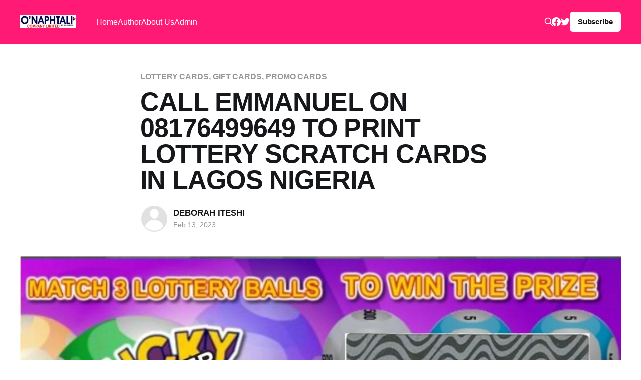

--- FILE ---
content_type: text/html; charset=utf-8
request_url: http://scratchcard.com.ng/call-emmanuel-on-08176499649-to-print-lottery-scratch-cards-in-lagos-nigeria/
body_size: 5156
content:
<!DOCTYPE html>
<html lang="en">
<head>

    <title>CALL EMMANUEL ON 08176499649 TO PRINT LOTTERY SCRATCH CARDS IN LAGOS NIGERIA</title>
    <meta charset="utf-8" />
    <meta http-equiv="X-UA-Compatible" content="IE=edge" />
    <meta name="HandheldFriendly" content="True" />
    <meta name="viewport" content="width=device-width, initial-scale=1.0" />

    <link rel="stylesheet" type="text/css" href="/assets/built/screen.css?v=aafd3f9d20" />

    <link rel="canonical" href="http://scratchcard.com.ng/call-emmanuel-on-08176499649-to-print-lottery-scratch-cards-in-lagos-nigeria/" />
    <meta name="referrer" content="no-referrer-when-downgrade" />
    <link rel="amphtml" href="http://scratchcard.com.ng/call-emmanuel-on-08176499649-to-print-lottery-scratch-cards-in-lagos-nigeria/amp/" />
    
    <meta property="og:site_name" content="Scratch and Recharge card Company in Nigeria" />
    <meta property="og:type" content="article" />
    <meta property="og:title" content="CALL EMMANUEL ON 08176499649 TO PRINT LOTTERY SCRATCH CARDS IN LAGOS NIGERIA" />
    <meta property="og:description" content="Visit us at www.onaphtali.com.ng or call Emmanuel on 08176499649" />
    <meta property="og:url" content="http://scratchcard.com.ng/call-emmanuel-on-08176499649-to-print-lottery-scratch-cards-in-lagos-nigeria/" />
    <meta property="og:image" content="http://scratchcard.com.ng/content/images/2023/02/Doubler-1.jpg" />
    <meta property="article:published_time" content="2023-02-13T10:55:59.000Z" />
    <meta property="article:modified_time" content="2023-02-13T10:55:59.000Z" />
    <meta property="article:tag" content="LOTTERY CARDS, GIFT CARDS, PROMO CARDS" />
    
    <meta property="article:publisher" content="https://www.facebook.com/Onaphtali" />
    <meta name="twitter:card" content="summary_large_image" />
    <meta name="twitter:title" content="CALL EMMANUEL ON 08176499649 TO PRINT LOTTERY SCRATCH CARDS IN LAGOS NIGERIA" />
    <meta name="twitter:description" content="Visit us at www.onaphtali.com.ng or call Emmanuel on 08176499649" />
    <meta name="twitter:url" content="http://scratchcard.com.ng/call-emmanuel-on-08176499649-to-print-lottery-scratch-cards-in-lagos-nigeria/" />
    <meta name="twitter:image" content="http://scratchcard.com.ng/content/images/2023/02/Doubler-1.jpg" />
    <meta name="twitter:label1" content="Written by" />
    <meta name="twitter:data1" content="DEBORAH ITESHI" />
    <meta name="twitter:label2" content="Filed under" />
    <meta name="twitter:data2" content="LOTTERY CARDS, GIFT CARDS, PROMO CARDS" />
    <meta name="twitter:site" content="@onaphtali" />
    <meta property="og:image:width" content="1229" />
    <meta property="og:image:height" content="760" />
    
    <script type="application/ld+json">
{
    "@context": "https://schema.org",
    "@type": "Article",
    "publisher": {
        "@type": "Organization",
        "name": "Scratch and Recharge card Company in Nigeria",
        "url": "http://scratchcard.com.ng/",
        "logo": {
            "@type": "ImageObject",
            "url": "http://scratchcard.com.ng/content/images/2019/08/onaphtali_logo.png"
        }
    },
    "author": {
        "@type": "Person",
        "name": "DEBORAH ITESHI",
        "url": "http://scratchcard.com.ng/author/deborah/",
        "sameAs": []
    },
    "headline": "CALL EMMANUEL ON 08176499649 TO PRINT LOTTERY SCRATCH CARDS IN LAGOS NIGERIA",
    "url": "http://scratchcard.com.ng/call-emmanuel-on-08176499649-to-print-lottery-scratch-cards-in-lagos-nigeria/",
    "datePublished": "2023-02-13T10:55:59.000Z",
    "dateModified": "2023-02-13T10:55:59.000Z",
    "image": {
        "@type": "ImageObject",
        "url": "http://scratchcard.com.ng/content/images/2023/02/Doubler-1.jpg",
        "width": 1229,
        "height": 760
    },
    "keywords": "LOTTERY CARDS, GIFT CARDS, PROMO CARDS",
    "description": "Visit us at www.onaphtali.com.ng or call Emmanuel on 08176499649",
    "mainEntityOfPage": {
        "@type": "WebPage",
        "@id": "http://scratchcard.com.ng/"
    }
}
    </script>

    <meta name="generator" content="Ghost 5.15" />
    <link rel="alternate" type="application/rss+xml" title="Scratch and Recharge card Company in Nigeria" href="http://scratchcard.com.ng/rss/" />
    <script defer src="https://cdn.jsdelivr.net/npm/@tryghost/portal@~2.12/umd/portal.min.js" data-ghost="http://scratchcard.com.ng/" data-key="cc5296f68f7d0b7bce734e017d" data-api="http://scratchcard.com.ng/ghost/api/content/" crossorigin="anonymous"></script><style id="gh-members-styles">.gh-post-upgrade-cta-content,
.gh-post-upgrade-cta {
    display: flex;
    flex-direction: column;
    align-items: center;
    font-family: -apple-system, BlinkMacSystemFont, 'Segoe UI', Roboto, Oxygen, Ubuntu, Cantarell, 'Open Sans', 'Helvetica Neue', sans-serif;
    text-align: center;
    width: 100%;
    color: #ffffff;
    font-size: 16px;
}

.gh-post-upgrade-cta-content {
    border-radius: 8px;
    padding: 40px 4vw;
}

.gh-post-upgrade-cta h2 {
    color: #ffffff;
    font-size: 28px;
    letter-spacing: -0.2px;
    margin: 0;
    padding: 0;
}

.gh-post-upgrade-cta p {
    margin: 20px 0 0;
    padding: 0;
}

.gh-post-upgrade-cta small {
    font-size: 16px;
    letter-spacing: -0.2px;
}

.gh-post-upgrade-cta a {
    color: #ffffff;
    cursor: pointer;
    font-weight: 500;
    box-shadow: none;
    text-decoration: underline;
}

.gh-post-upgrade-cta a:hover {
    color: #ffffff;
    opacity: 0.8;
    box-shadow: none;
    text-decoration: underline;
}

.gh-post-upgrade-cta a.gh-btn {
    display: block;
    background: #ffffff;
    text-decoration: none;
    margin: 28px 0 0;
    padding: 8px 18px;
    border-radius: 4px;
    font-size: 16px;
    font-weight: 600;
}

.gh-post-upgrade-cta a.gh-btn:hover {
    opacity: 0.92;
}</style>
    <script defer src="https://cdn.jsdelivr.net/npm/@tryghost/sodo-search@~1.1/umd/sodo-search.min.js" data-key="cc5296f68f7d0b7bce734e017d" data-styles="https://cdn.jsdelivr.net/npm/@tryghost/sodo-search@~1.1/umd/main.css" data-sodo-search="http://scratchcard.com.ng/" crossorigin="anonymous"></script>
    <script defer src="/public/cards.min.js?v=aafd3f9d20"></script><style>:root {--ghost-accent-color: #FF1A75;}</style>
    <link rel="stylesheet" type="text/css" href="/public/cards.min.css?v=aafd3f9d20">

</head>
<body class="post-template tag-lottery-cards-gift-cards-promo-cards has-cover">
<div class="viewport">

    <header id="gh-head" class="gh-head outer">
        <nav class="gh-head-inner inner">

            <div class="gh-head-brand">
                <a class="gh-head-logo" href="http://scratchcard.com.ng">
                        <img src="http://scratchcard.com.ng/content/images/2019/08/onaphtali_logo.png" alt="Scratch and Recharge card Company in Nigeria" />
                </a>
                <div class="gh-head-brand-wrapper">
                    <button class="gh-search" data-ghost-search><svg xmlns="http://www.w3.org/2000/svg" fill="none" viewBox="0 0 24 24" stroke="currentColor" stroke-width="2" width="20" height="20"><path stroke-linecap="round" stroke-linejoin="round" d="M21 21l-6-6m2-5a7 7 0 11-14 0 7 7 0 0114 0z"></path></svg></button>
                    <a class="gh-burger" role="button">
                        <div class="gh-burger-box">
                            <div class="gh-burger-inner"></div>
                        </div>
                    </a>
                </div>
            </div>
            <div class="gh-head-menu">
                <ul class="nav">
    <li class="nav-home"><a href="http://scratchcard.com.ng/">Home</a></li>
    <li class="nav-author"><a href="http://scratchcard.com.ng/author/ghost/">Author</a></li>
    <li class="nav-about-us"><a href="http://scratchcard.com.ng/about-us/">About Us</a></li>
    <li class="nav-admin"><a href="http://scratchcard.com.ng/ghost/">Admin</a></li>
</ul>

            </div>
            <div class="gh-head-actions">
                <button class="gh-search" data-ghost-search><svg xmlns="http://www.w3.org/2000/svg" fill="none" viewBox="0 0 24 24" stroke="currentColor" stroke-width="2" width="20" height="20"><path stroke-linecap="round" stroke-linejoin="round" d="M21 21l-6-6m2-5a7 7 0 11-14 0 7 7 0 0114 0z"></path></svg></button>
                <div class="gh-social">
                        <a class="gh-social-link gh-social-facebook" href="https://www.facebook.com/Onaphtali" title="Facebook" target="_blank" rel="me noopener"><svg class="icon" viewBox="0 0 24 24" xmlns="http://www.w3.org/2000/svg" fill="currentColor"><path d="M23.9981 11.9991C23.9981 5.37216 18.626 0 11.9991 0C5.37216 0 0 5.37216 0 11.9991C0 17.9882 4.38789 22.9522 10.1242 23.8524V15.4676H7.07758V11.9991H10.1242V9.35553C10.1242 6.34826 11.9156 4.68714 14.6564 4.68714C15.9692 4.68714 17.3424 4.92149 17.3424 4.92149V7.87439H15.8294C14.3388 7.87439 13.8739 8.79933 13.8739 9.74824V11.9991H17.2018L16.6698 15.4676H13.8739V23.8524C19.6103 22.9522 23.9981 17.9882 23.9981 11.9991Z"/></svg></a>
                        <a class="gh-social-link gh-social-twitter" href="https://twitter.com/onaphtali" title="Twitter" target="_blank" rel="me noopener"><svg class="icon" viewBox="0 0 24 24" xmlns="http://www.w3.org/2000/svg" fill="currentColor"><path d="M23.954 4.569c-.885.389-1.83.654-2.825.775 1.014-.611 1.794-1.574 2.163-2.723-.951.555-2.005.959-3.127 1.184-.896-.959-2.173-1.559-3.591-1.559-2.717 0-4.92 2.203-4.92 4.917 0 .39.045.765.127 1.124C7.691 8.094 4.066 6.13 1.64 3.161c-.427.722-.666 1.561-.666 2.475 0 1.71.87 3.213 2.188 4.096-.807-.026-1.566-.248-2.228-.616v.061c0 2.385 1.693 4.374 3.946 4.827-.413.111-.849.171-1.296.171-.314 0-.615-.03-.916-.086.631 1.953 2.445 3.377 4.604 3.417-1.68 1.319-3.809 2.105-6.102 2.105-.39 0-.779-.023-1.17-.067 2.189 1.394 4.768 2.209 7.557 2.209 9.054 0 13.999-7.496 13.999-13.986 0-.209 0-.42-.015-.63.961-.689 1.8-1.56 2.46-2.548l-.047-.02z"/></svg></a>
                </div>
                        <a class="gh-head-button" href="#/portal/signup" data-portal="signup">Subscribe</a>
            </div>
        </nav>
    </header>

    <div class="site-content">
        



<main id="site-main" class="site-main">
<article class="article post tag-lottery-cards-gift-cards-promo-cards ">

    <header class="article-header gh-canvas">

        <div class="article-tag post-card-tags">
                <span class="post-card-primary-tag">
                    <a href="/tag/lottery-cards-gift-cards-promo-cards/">LOTTERY CARDS, GIFT CARDS, PROMO CARDS</a>
                </span>
        </div>

        <h1 class="article-title">CALL EMMANUEL ON 08176499649 TO PRINT LOTTERY SCRATCH CARDS IN LAGOS NIGERIA</h1>


        <div class="article-byline">
        <section class="article-byline-content">

            <ul class="author-list">
                <li class="author-list-item">
                    <a href="/author/deborah/" class="author-avatar author-profile-image"><svg viewBox="0 0 24 24" xmlns="http://www.w3.org/2000/svg"><g fill="none" fill-rule="evenodd"><path d="M3.513 18.998C4.749 15.504 8.082 13 12 13s7.251 2.504 8.487 5.998C18.47 21.442 15.417 23 12 23s-6.47-1.558-8.487-4.002zM12 12c2.21 0 4-2.79 4-5s-1.79-4-4-4-4 1.79-4 4 1.79 5 4 5z" fill="#FFF"/></g></svg>
</a>
                </li>
            </ul>

            <div class="article-byline-meta">
                <h4 class="author-name"><a href="/author/deborah/">DEBORAH ITESHI</a></h4>
                <div class="byline-meta-content">
                    <time class="byline-meta-date" datetime="2023-02-13">Feb 13, 2023</time>
                </div>
            </div>

        </section>
        </div>

            <figure class="article-image">
                <img
                    srcset="/content/images/size/w300/2023/02/Doubler-1.jpg 300w,
                            /content/images/size/w600/2023/02/Doubler-1.jpg 600w,
                            /content/images/size/w1000/2023/02/Doubler-1.jpg 1000w,
                            /content/images/size/w2000/2023/02/Doubler-1.jpg 2000w"
                    sizes="(min-width: 1400px) 1400px, 92vw"
                    src="/content/images/size/w2000/2023/02/Doubler-1.jpg"
                    alt="CALL EMMANUEL ON 08176499649 TO PRINT LOTTERY SCRATCH CARDS IN LAGOS NIGERIA"
                />
            </figure>

    </header>

    <section class="gh-content gh-canvas">
        <p>Visit us at <strong><a href="www.onaphtali.com.ng">www.onaphtali.com.ng</a></strong> or call <strong>Emmanuel on 08176499649</strong></p>
    </section>


</article>
</main>

    <section class="footer-cta outer">
        <div class="inner">
            <h2 class="footer-cta-title">Sign up for more like this.</h2>
            <a class="footer-cta-button" href="#/portal" data-portal>
                <div class="footer-cta-input">Enter your email</div>
                <span>Subscribe</span>
            </a>
        </div>
    </section>



            <aside class="read-more-wrap outer">
                <div class="read-more inner">
                        
<article class="post-card post">

    <a class="post-card-image-link" href="/contact-bukola-on-09077104291-to-print-authentication-labels-2/">

        <img class="post-card-image"
            srcset="/content/images/size/w300/2026/01/pic14-1.jpg 300w,
                    /content/images/size/w600/2026/01/pic14-1.jpg 600w,
                    /content/images/size/w1000/2026/01/pic14-1.jpg 1000w,
                    /content/images/size/w2000/2026/01/pic14-1.jpg 2000w"
            sizes="(max-width: 1000px) 400px, 800px"
            src="/content/images/size/w600/2026/01/pic14-1.jpg"
            alt="CONTACT BUKOLA ON 09077104291 TO PRINT AUTHENTICATION LABELS FOR YOUR PRODUCTS"
            loading="lazy"
        />


    </a>

    <div class="post-card-content">

        <a class="post-card-content-link" href="/contact-bukola-on-09077104291-to-print-authentication-labels-2/">
            <header class="post-card-header">
                <div class="post-card-tags">
                </div>
                <h2 class="post-card-title">
                    CONTACT BUKOLA ON 09077104291 TO PRINT AUTHENTICATION LABELS FOR YOUR PRODUCTS
                </h2>
            </header>
                <div class="post-card-excerpt">Protect your brand and your product(s) from counterfeiting. Print Authentication Labels such as Bar Codes, QR codes, and pins which can be stuck directly on your product.

Contact Bukola on 09077104291, 09130324864 or send an email to bukola@onaphtali.com.ng. to print Authentication Labels for your products.

You</div>
        </a>

        <footer class="post-card-meta">
            <time class="post-card-meta-date" datetime="2026-01-27">Jan 27, 2026</time>
        </footer>

    </div>

</article>
                        
<article class="post-card post">

    <a class="post-card-image-link" href="/call-bukola-on-09077104291-to-print-scratch-and-win-promo-cards-10/">

        <img class="post-card-image"
            srcset="/content/images/size/w300/2026/01/PURE-LUCK-Card.JPG 300w,
                    /content/images/size/w600/2026/01/PURE-LUCK-Card.JPG 600w,
                    /content/images/size/w1000/2026/01/PURE-LUCK-Card.JPG 1000w,
                    /content/images/size/w2000/2026/01/PURE-LUCK-Card.JPG 2000w"
            sizes="(max-width: 1000px) 400px, 800px"
            src="/content/images/size/w600/2026/01/PURE-LUCK-Card.JPG"
            alt="CALL BUKOLA ON 09077104291 TO PRINT SCRATCH AND WIN PROMO CARDS"
            loading="lazy"
        />


    </a>

    <div class="post-card-content">

        <a class="post-card-content-link" href="/call-bukola-on-09077104291-to-print-scratch-and-win-promo-cards-10/">
            <header class="post-card-header">
                <div class="post-card-tags">
                </div>
                <h2 class="post-card-title">
                    CALL BUKOLA ON 09077104291 TO PRINT SCRATCH AND WIN PROMO CARDS
                </h2>
            </header>
                <div class="post-card-excerpt">Generate more sales when you give your customers the chance to win amazing gift items in a Scratch and Win Promo.

At O'Naphtali Company Limited, our scratch card print quality is top notch and our rates very affordable.

Contact Bukola on 09077104291, 09130324864 to print Scratch and Win Promo Cards.</div>
        </a>

        <footer class="post-card-meta">
            <time class="post-card-meta-date" datetime="2026-01-27">Jan 27, 2026</time>
        </footer>

    </div>

</article>
                        
<article class="post-card post">

    <a class="post-card-image-link" href="/call-hope-on-08128573925-to-print-scratch-and-win-promo-cards-21/">

        <img class="post-card-image"
            srcset="/content/images/size/w300/2026/01/SCRATCH-AND-WIN-PROMO.jpg 300w,
                    /content/images/size/w600/2026/01/SCRATCH-AND-WIN-PROMO.jpg 600w,
                    /content/images/size/w1000/2026/01/SCRATCH-AND-WIN-PROMO.jpg 1000w,
                    /content/images/size/w2000/2026/01/SCRATCH-AND-WIN-PROMO.jpg 2000w"
            sizes="(max-width: 1000px) 400px, 800px"
            src="/content/images/size/w600/2026/01/SCRATCH-AND-WIN-PROMO.jpg"
            alt="CALL HOPE ON 08128573925 TO PRINT SCRATCH AND WIN PROMO CARDS"
            loading="lazy"
        />


    </a>

    <div class="post-card-content">

        <a class="post-card-content-link" href="/call-hope-on-08128573925-to-print-scratch-and-win-promo-cards-21/">
            <header class="post-card-header">
                <div class="post-card-tags">
                </div>
                <h2 class="post-card-title">
                    CALL HOPE ON 08128573925 TO PRINT SCRATCH AND WIN PROMO CARDS
                </h2>
            </header>
                <div class="post-card-excerpt">Generate more visibility for your business by embarking on a Scratch and Win Promo.

A Scratch and Win Promo allows your consumers /customers to engage with your products thereby giving it the much needed visibility you desire.

Contact Hope on 08128573925,09127493520 or send an email to hope@onaphtali.com.</div>
        </a>

        <footer class="post-card-meta">
            <time class="post-card-meta-date" datetime="2026-01-23">Jan 23, 2026</time>
        </footer>

    </div>

</article>
                </div>
            </aside>



    </div>

    <footer class="site-footer outer">
        <div class="inner">
            <section class="copyright"><a href="http://scratchcard.com.ng">Scratch and Recharge card Company in Nigeria</a> &copy; 2026</section>
            <nav class="site-footer-nav">
                <ul class="nav">
    <li class="nav-data-privacy"><a href="http://scratchcard.com.ng/privacy/">Data &amp; privacy</a></li>
    <li class="nav-contact"><a href="http://scratchcard.com.ng/contact/">Contact</a></li>
    <li class="nav-contribute"><a href="http://scratchcard.com.ng/contribute/">Contribute →</a></li>
</ul>

            </nav>
            <div><a href="https://ghost.org/" target="_blank" rel="noopener">Powered by Ghost</a></div>
        </div>
    </footer>

</div>


<script
    src="https://code.jquery.com/jquery-3.5.1.min.js"
    integrity="sha256-9/aliU8dGd2tb6OSsuzixeV4y/faTqgFtohetphbbj0="
    crossorigin="anonymous">
</script>
<script src="/assets/built/casper.js?v=aafd3f9d20"></script>
<script>
$(document).ready(function () {
    // Mobile Menu Trigger
    $('.gh-burger').click(function () {
        $('body').toggleClass('gh-head-open');
    });
    // FitVids - Makes video embeds responsive
    $(".gh-content").fitVids();
});
</script>



</body>
</html>
